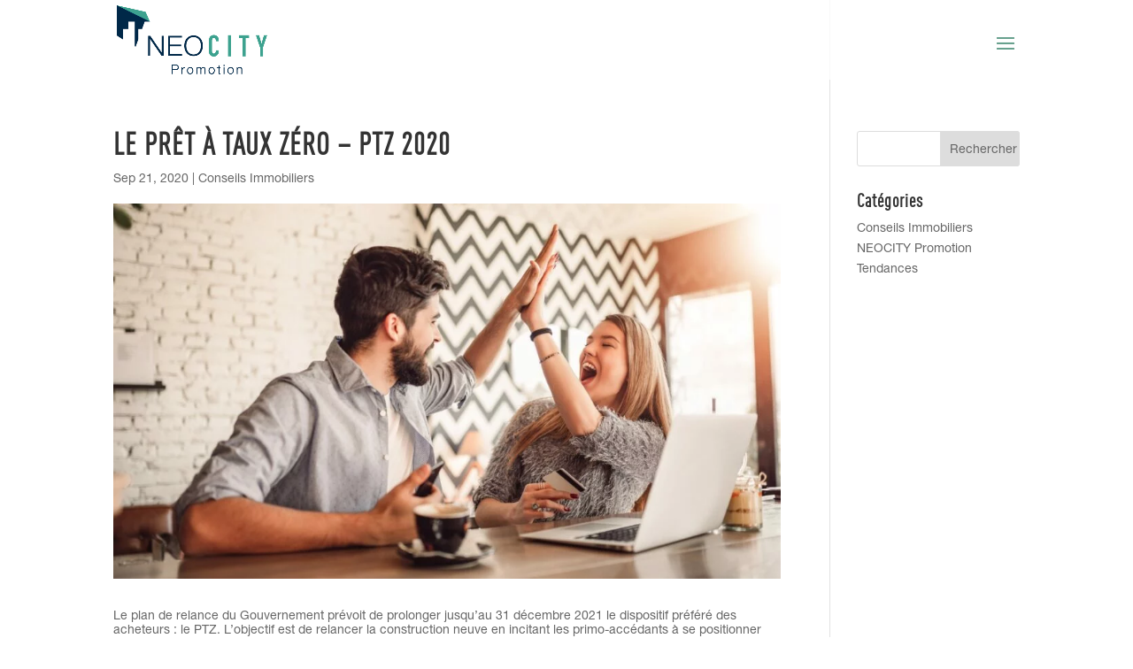

--- FILE ---
content_type: text/html; charset=utf-8
request_url: https://widget3.immodvisor.com/sealv2?cid=63749&hash=AUB3-8YLBKE-U8NNS-R3T1-9TCFO&ctype=company&enable=true&redirect=https%3A%2F%2Fwww.immodvisor.com%2Fpro%2Fneocity-promotion-montpellier-34000-63749.html&noStats=false&wording=plural&fp=
body_size: 749
content:
<link rel='stylesheet' href="//widget3.immodvisor.com/stylesheets/style.css" />
<link rel='stylesheet' href="//widget3.immodvisor.com/stylesheets/widget/imdw-global.css" />

    <div class="imdw-sealv2-container" id="imdw-sealv2-container" style="display: none;">
                <div class="imdw-sealv2-upper">
            <div class="imdw-sealv2-title">Nos clients nous recommandent</div>
            <div class="imdw-sealv2-wrapper">
                <div class="imdw-sealv2-gg">
                    <div class="imdw-sealv2-rating"><span class="imdw-sealv2-rating-number">4,6</span>/<span class="imdw-sealv2-rating-number">5</span></div>
                    <div class="imdw-sealv2-star"><span class="imdw-star"><img class="imdw-star-img" src="//widget3.immodvisor.com/images/rating-full.png" alt="full star"/></span><span class="imdw-star"><img class="imdw-star-img" src="//widget3.immodvisor.com/images/rating-full.png" alt="full star"/></span><span class="imdw-star"><img class="imdw-star-img" src="//widget3.immodvisor.com/images/rating-full.png" alt="full star"/></span><span class="imdw-star"><img class="imdw-star-img" src="//widget3.immodvisor.com/images/rating-full.png" alt="full star"/></span><span class="imdw-star"><img class="imdw-star-img" src="//widget3.immodvisor.com/images/rating-half.png" alt="half star"/></span></div><div class="imdw-sealv2-text">Excellent</div>
                    <div class="imdw-sealv2-total-reviews">22 <span class="imdw-sealv2-reviews">avis</span></div>
                                            <a class="imdw-sealv2-button" id="imdw-sealv2-button-gg" href="https://www.google.com/maps/search/?api=1&query=NEOCITY Promotion&query_place_id=ChIJVVVFenilthIRN6-WGdj-ui4" target="_blank">Voir les avis</a>
                                    </div>
                <div class="imdw-sealv2-imm">
                    <div class="imdw-sealv2-rating"><span class="imdw-sealv2-rating-number">4,8</span>/<span class="imdw-sealv2-rating-number">5</span></div>
                    <div class="imdw-sealv2-star"><span class="imdw-star"><img class="imdw-star-img" src="//widget3.immodvisor.com/images/rating-full.png" alt="full star"/></span><span class="imdw-star"><img class="imdw-star-img" src="//widget3.immodvisor.com/images/rating-full.png" alt="full star"/></span><span class="imdw-star"><img class="imdw-star-img" src="//widget3.immodvisor.com/images/rating-full.png" alt="full star"/></span><span class="imdw-star"><img class="imdw-star-img" src="//widget3.immodvisor.com/images/rating-full.png" alt="full star"/></span><span class="imdw-star"><img class="imdw-star-img" src="//widget3.immodvisor.com/images/rating-half.png" alt="half star"/></span></div><div class="imdw-sealv2-text">Excellent</div>
                    <div class="imdw-sealv2-total-reviews">37 <span class="imdw-sealv2-reviews">avis</span></div>
                                                                        <a class="imdw-sealv2-button" id="imdw-sealv2-button" href="https://www.immodvisor.com/pro/neocity-promotion-montpellier-34000-63749.html" target="_blank">Voir les avis</a>
                                                            </div>
            </div>

        </div>
        <div class="imdw-sealv2-lower" >
            <div class="imdw-sealv2-guarantee-gg imdw-sealv2-guarantee">
                <img draggable="false" class="imdw-sealv2-logo"  src="//widget3.immodvisor.com/images/logo-google.png" alt="Logo Google">
            </div>
            <div class="imdw-sealv2-guarantee-imm imdw-sealv2-guarantee">
                <img draggable="false" class="imdw-sealv2-logo imdw-sealv2-logo-imm"  src="//widget3.immodvisor.com/images/immodvisor-logo-sans-baseline-160.png" alt="Logo Immodvisor">
            </div>
        </div>
            </div>


--- FILE ---
content_type: text/css
request_url: https://www.neocitypromotion.fr/wp-content/themes/Divi-Child/assets/css/style.css?ver=1768900438
body_size: 25
content:
footer .footer-widget>.widget_nav_menu{margin-bottom:25px !important}@media (max-width:500px){body.parent-pageid-59 #page-container #main-content article .et_builder_inner_content>div.et_pb_section:nth-child(2)>.et_pb_row>.et_pb_column:first-child .et_pb_image{text-align:center;padding-top:25px;padding-bottom:25px}}@media (max-width:500px){body.parent-pageid-59 #page-container #main-content article .et_builder_inner_content>div.et_pb_section:nth-child(2)>.et_pb_row>.et_pb_column:first-child .et_pb_image img{max-width:90px;min-height:initial;height:auto}}#block-8{max-width:350px}#imdw-sealv2-container .imdw-sealv2-title{font-size:14px;display:none}#imdw-sealv2-container .imdw-sealv2-text,#imdw-sealv2-container .imdw-sealv2-total-reviews{display:none}#imdw-sealv2-container .imdw-sealv2-rating{font-size:30px}#imdw-sealv2-container .imdw-star-img{height:15px}#imdw-sealv2-container .imdw-sealv2-button{margin-top:0}#immodvisor_widget_header{position:absolute;bottom:0;right:0}@media (max-width:500px){#immodvisor_widget_header{display:none}}

--- FILE ---
content_type: text/css
request_url: https://www.neocitypromotion.fr/wp-content/themes/Divi-Child/style.css?ver=4.27.5
body_size: -254
content:
/*
Theme Name: Divi Child
Description: Divi thème enfant
Author: Agence Sweep
Author URI: 
Template: Divi
Version: 1.1
*/


--- FILE ---
content_type: application/javascript
request_url: https://www.neocitypromotion.fr/wp-content/plugins/wp-media-folder/class/divi-widgets/scripts/frontend-bundle.min.js?ver=1.0.0
body_size: -55
content:
!function(n){var t={};function r(e){if(t[e])return t[e].exports;var o=t[e]={i:e,l:!1,exports:{}};return n[e].call(o.exports,o,o.exports,r),o.l=!0,o.exports}r.m=n,r.c=t,r.d=function(n,t,e){r.o(n,t)||Object.defineProperty(n,t,{configurable:!1,enumerable:!0,get:e})},r.n=function(n){var t=n&&n.__esModule?function(){return n.default}:function(){return n};return r.d(t,"a",t),t},r.o=function(n,t){return Object.prototype.hasOwnProperty.call(n,t)},r.p="/",r(r.s=14)}([,,function(n,t){},function(n,t){},function(n,t){},function(n,t){},,,,,,,,,function(n,t,r){r(3),r(4),r(5),r(2),n.exports=r(15)},function(n,t){jQuery(function(n){})}]);